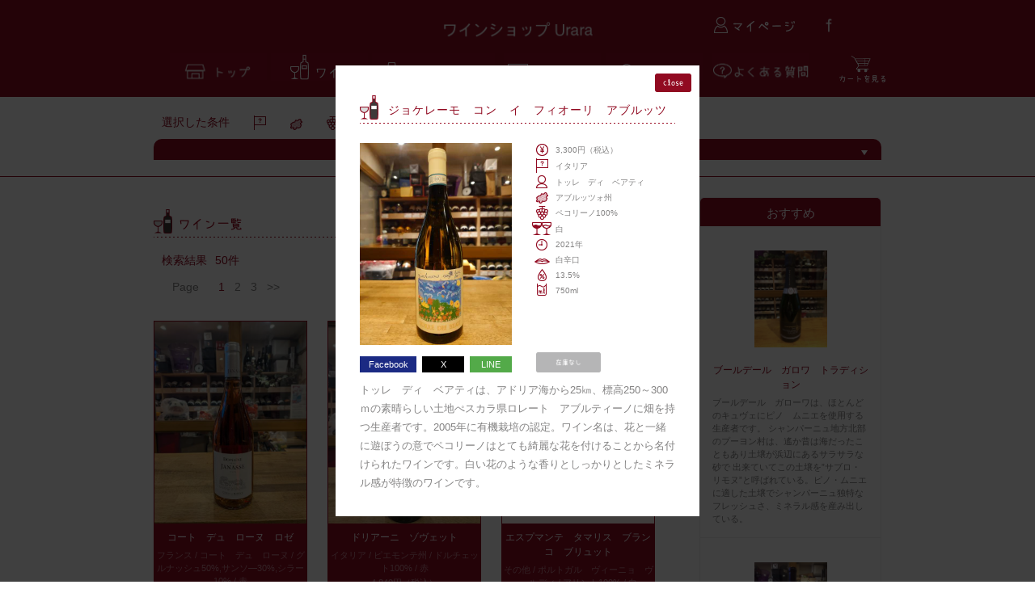

--- FILE ---
content_type: text/html; charset=UTF-8
request_url: https://urara.red/wine/index/1102
body_size: 16566
content:
<!DOCTYPE html>
<html>
<head prefix="og: http://ogp.me/ns# fb: http://ogp.me/ns/fb# article: http://ogp.me/ns/article#">
	<head>
    <meta charset="utf-8"/>    <meta name="viewport" content="width=device-width, initial-scale=1.0">
	<base href='https://urara.red/' />
    <title>ジョケレーモ　コン　イ　フィオーリ　アブルッツォ　ペコリーノ | ワイン一覧 | ワインショップ Urara</title>
    <meta name="description" content="トッレ　ディ　ベアティは、アドリア海から25㎞、標高250～300ｍの素晴らしい土地ぺスカラ県ロレート　アブルティーノに畑を持つ生産者です。2005年に有機栽培の認定。ワイン名は、花と一緒に遊ぼうの意でペコリーノはとても綺麗な花を付けることから名付けられたワインです。白い花のような香りとしっかりとしたミネラル感が特徴のワインです。" />
    <meta name="keywords" content="ジョケレーモ　コン　イ　フィオーリ　アブルッツォ　ペコリーノワイン,高級ワイン,ビンテージワイン,荻窪,店舗,通販" />
	<link rel="shortcut icon" href="https://cdn.mintomo.co.jp/urara.red/img/favicon.ico" />
	<meta property="fb:app_id" content="1682065058739729" />
	<meta property="og:url" content="https://urara.red/wine/index/1102" />
	<meta property="og:title" content="ジョケレーモ　コン　イ　フィオーリ　アブルッツォ　ペコリーノ | ワイン一覧 | ワインショップ Urara" />
	<meta property="og:type" content="article" />
	<meta property="og:description" content="トッレ　ディ　ベアティは、アドリア海から25㎞、標高250～300ｍの素晴らしい土地ぺスカラ県ロレート　アブルティーノに畑を持つ生産者です。2005年に有機栽培の認定。ワイン名は、花と一緒に遊ぼうの意でペコリーノはとても綺麗な花を付けることから名付けられたワインです。白い花のような香りとしっかりとしたミネラル感が特徴のワインです。" />
	<meta property="og:image" content="https://cdn.mintomo.co.jp/urara.red/img/face_img01.jpg" />
	<meta name="twitter:card" content="summary" />
	<meta name="twitter:title" content="ジョケレーモ　コン　イ　フィオーリ　アブルッツォ　ペコリーノ | ワイン一覧 | ワインショップ Urara">
	<meta name="twitter:description" content="トッレ　ディ　ベアティは、アドリア海から25㎞、標高250～300ｍの素晴らしい土地ぺスカラ県ロレート　アブルティーノに畑を持つ生産者です。2005年に有機栽培の認定。ワイン名は、花と一緒に遊ぼうの意でペコリーノはとても綺麗な花を付けることから名付けられたワインです。白い花のような香りとしっかりとしたミネラル感が特徴のワインです。">
	<meta name="twitter:image" content="https://cdn.mintomo.co.jp/urara.red/img/face_img01.jpg">
	<meta http-equiv="content-language" content="ja" />

    <script src="/js/jquery.min.js"></script><script src="/js/tap-event.js"></script><script src="/js/php-string-functions.js"></script><script src="/js/common.js"></script><link rel="stylesheet" href="/css/common.css"/><script src="/js/newsbar.js"></script><script src="/js/switch.js"></script><script src="/js/jquery.lazyload.min.js"></script><script src="/js/mouseover.js"></script><script src="/js/wine-detail.js"></script>
    
            <script src="js/page-index.js"></script>
    	<script>
		(function(i,s,o,g,r,a,m){i['GoogleAnalyticsObject']=r;i[r]=i[r]||function(){
		(i[r].q=i[r].q||[]).push(arguments)},i[r].l=1*new Date();a=s.createElement(o),
		m=s.getElementsByTagName(o)[0];a.async=1;a.src=g;m.parentNode.insertBefore(a,m)
		})(window,document,'script','//www.google-analytics.com/analytics.js','ga');

		ga('create', 'UA-71759902-3', 'auto');
		ga('send', 'pageview');
    </script>
    
	<script>
		window.fbAsyncInit = function() {
		   FB.init({
		     appId      : '1682065058739729',
		     xfbml      : true,
		     version    : 'v2.5'
		   });
		 };

		 (function(d, s, id){
		    var js, fjs = d.getElementsByTagName(s)[0];
		    if (d.getElementById(id)) {return;}
		    js = d.createElement(s); js.id = id;
		    js.src = "//connect.facebook.net/en_US/sdk.js";
		    fjs.parentNode.insertBefore(js, fjs);
		  }(document, 'script', 'facebook-jssdk'));
	</script>

</head>
<body>
        <section class="container clearfix">
        
<!-- ヘッダー -->
<!-- ヘッダー -->
<div id="header">
	<div class="header_area">
		<table class="header_frame" cellpadding="0" cellspacing="0">
			<tr>
				<td colspan="3" class="title"><img class="lazy" src="https://cdn.mintomo.co.jp/urara.red/img/img.png" data-original="https://cdn.mintomo.co.jp/urara.red/img/urara.png" alt="ワインショップ Urara" /></td>
			</tr>
			<tr>
				<td colspan="3" class="height"></td>
			</tr>
			<tr>
				<td class="space_left"></td>
				<td>
					<table class="head_menu" cellpadding="0" cellspacing="0">
						<tr>
							<td>
								<a href="/">
									<img class="lazy" src="https://cdn.mintomo.co.jp/urara.red/img/img.png" data-original="https://cdn.mintomo.co.jp/urara.red/img/top_btn.png" alt="トップページ" />
								</a>
							</td>
							<td class="space1"></td>
							<td >
								<a href="/wine">
									<img class="lazy" src="https://cdn.mintomo.co.jp/urara.red/img/img.png" data-original="https://cdn.mintomo.co.jp/urara.red/img/wine_btn.png" alt="ワイン" />
								</a>
							</td>
							<td class="space1"></td>
							<td class="large">
								<a href="/bar">
									<img class="lazy" src="https://cdn.mintomo.co.jp/urara.red/img/img.png" data-original="https://cdn.mintomo.co.jp/urara.red/img/tasting_btn.png" alt="テイスティング" />
								</a>
							</td>
							<td class="space2"></td>
							<td>
								<a href="/mood">
									<img class="lazy" src="https://cdn.mintomo.co.jp/urara.red/img/img.png" data-original="https://cdn.mintomo.co.jp/urara.red/img/wine_divine_btn.png" alt="ワイン診断" />
								</a>
							</td>
							<td class="space1"></td>
							<td>
								<a href="/shop">
									<img class="lazy" src="https://cdn.mintomo.co.jp/urara.red/img/img.png" data-original="https://cdn.mintomo.co.jp/urara.red/img/shop_btn.png" alt="店舗情報" />
								</a>
							</td>
							<td class="space2"></td>
							<td>
								<a href="/contact">
									<img class="lazy" src="https://cdn.mintomo.co.jp/urara.red/img/img.png" data-original="https://cdn.mintomo.co.jp/urara.red/img/faq_btn.png" alt="よくある質問" />
								</a>
							</td>
							<td class="space3"></td>
							<td>
								<a href="/cart">
									<div class="cart_btn"><img class="lazy" src="https://cdn.mintomo.co.jp/urara.red/img/img.png" data-original="https://cdn.mintomo.co.jp/urara.red/img/cart_icon.png" alt="カートを見る" /></div>
								</a>
							</td>
						</tr>
					</table>
				</td>
				<td class="space_right"></td>
			</tr>
		</table>
		<div class="mypage_btn">
			<a href="/mypage">
				<img class="lazy" src="https://cdn.mintomo.co.jp/urara.red/img/img.png" data-original="https://cdn.mintomo.co.jp/urara.red/img/mypage_btn.png" alt="マイページ" />
			</a>
		</div>
		<div class="facebook_btn">
			<a href="https://www.facebook.com/wineshopurara/" target="brank">
				<img class="lazy" src="https://cdn.mintomo.co.jp/urara.red/img/img.png" data-original="https://cdn.mintomo.co.jp/urara.red/img/sns/icon_facebook.png" alt="facebook" />
			</a>
		</div>
		<!--<div class="cart_btn"><a href=""><img src="/img/cart_icon.png" alt="カートを見る"/></a></div>-->
	</div>
</div>

<!-- コンテンツ -->
<div class="search_frame">
	<div class="article">
		<table class="search_note" cellpadding="0" cellspacing="0">
			<tr>
				<td class="title">選択した条件</td>
				<td class="space1"></td>

				<!-- 産地 -->
				<td class="icon1"><img class="lazy" src="https://cdn.mintomo.co.jp/urara.red/img/img.png" data-original="https://cdn.mintomo.co.jp/urara.red/img/locality_icon.png" alt="産地" /></td>
								<td class="space1"></td>

				<!-- 地域 -->
				<td class="icon2"><img class="lazy" src="https://cdn.mintomo.co.jp/urara.red/img/img.png" data-original="https://cdn.mintomo.co.jp/urara.red/img/area_icon.png" alt="地域" /></td>
								<td class="space1"></td>

				<!-- ブドウ品種 -->
				<td class="icon3"><img class="lazy" src="https://cdn.mintomo.co.jp/urara.red/img/img.png" data-original="https://cdn.mintomo.co.jp/urara.red/img/type_icon.png" alt="ブドウ品種" /></td>
								<td class="space1"></td>

				<!-- 色 -->
				<td class="icon4"><img class="lazy" src="https://cdn.mintomo.co.jp/urara.red/img/img.png" data-original="https://cdn.mintomo.co.jp/urara.red/img/color_icon.png" alt="色" /></td>
								<td class="space1"></td>

				<!-- 価格 -->
				<td class="icon5"><img class="lazy" src="https://cdn.mintomo.co.jp/urara.red/img/img.png" data-original="https://cdn.mintomo.co.jp/urara.red/img/price_icon.png" alt="価格" /></td>
							</tr>
		</table>

        <form method="post" accept-charset="utf-8" id="search-form" action="/wine/index/1102"><div style="display:none;"><input type="hidden" name="_csrfToken" autocomplete="off" value="QIBaMq0jEgQjNUTyq3WBFp4J5ek8sCcJ1dAEp854M9JoXvKuk3NlI7Log9RhtvEg+XyvqH0JTO64WVzgAQOm+d8C3tZQiZegqzDd0F+JRTyz4DbCrEgEtgtuwMryS1US1Nu3tgTTxUXMGc6ZT2x+jw=="/></div>        <input type="hidden" name="page" id="now-page" value="1"/>		<a class="wine_box" onclick="openMenu( 'menu' )">
			<div class="arrow_btn"><img id="menu_btn" class="lazy" src="https://cdn.mintomo.co.jp/urara.red/img/img.png" data-original="https://cdn.mintomo.co.jp/urara.red/img/search_arrow_close.png" alt="開閉ボタン" /></div>
			<div class="search_title">条件検索</div>
		</a>
		<div id="menu" style="display:none;" class="search_box">
			<table class="search_block" cellpadding="0" cellspacing="0">
				<tr>
					<td class="contents2">
						<!-- 産地 -->
						<div class="search_list1"><img class="lazy" src="https://cdn.mintomo.co.jp/urara.red/img/img.png" data-original="https://cdn.mintomo.co.jp/urara.red/img/locality_icon_title.png" alt="産地" width="49px" height="18px" /></div>
						<table class="search_place" cellpadding="0" cellspacing="0">
							<tr>
								<td class="check"><input type="hidden" name="country[0]" value="0"/><input type="checkbox" name="country[0]" value="1"></td>
								<td class="space1"></td>
								<td class="icon"><img class="lazy" src="https://cdn.mintomo.co.jp/urara.red/img/img.png" data-original="https://cdn.mintomo.co.jp/urara.red/img/france_icon.png" alt="フランス" width="30px" height="18px" /></td>
								<td class="space2"></td>
								<td class="check"><input type="hidden" name="country[1]" value="0"/><input type="checkbox" name="country[1]" value="1"></td>
								<td class="space1"></td>
								<td class="icon"><img class="lazy" src="https://cdn.mintomo.co.jp/urara.red/img/img.png" data-original="https://cdn.mintomo.co.jp/urara.red/img/america_icon.png" alt="アメリカ" width="30px" height="18px" /></td>
							</tr>
							<tr>
								<td colspan="7" class="height"></td>
							</tr>
							<tr>
								<td class="check"><input type="hidden" name="country[2]" value="0"/><input type="checkbox" name="country[2]" value="1"></td>
								<td class="space1"></td>
								<td class="icon"><img class="lazy" src="https://cdn.mintomo.co.jp/urara.red/img/img.png" data-original="https://cdn.mintomo.co.jp/urara.red/img/italia_icon.png" alt="イタリア" width="30px" height="18px" /></td>
								<td class="space2"></td>
								<td class="check"><input type="hidden" name="country[3]" value="0"/><input type="checkbox" name="country[3]" value="1"></td>
								<td class="space1"></td>
								<td class="icon"><img class="lazy" src="https://cdn.mintomo.co.jp/urara.red/img/img.png" data-original="https://cdn.mintomo.co.jp/urara.red/img/spain_icon.png" alt="スペイン" width="30px" height="18px" /></td>
							</tr>
							<tr>
								<td colspan="7" class="height"></td>
							</tr>
							<tr>
								<td class="check"><input type="hidden" name="country[4]" value="0"/><input type="checkbox" name="country[4]" value="1"></td>
								<td class="space1"></td>
								<td colspan="5" class="text">その他</td>
							</tr>
						</table>
					</td>
					<td class="contents2">
						<!-- 地域 -->
						<div class="search_list1"><img class="lazy" src="https://cdn.mintomo.co.jp/urara.red/img/img.png" data-original="https://cdn.mintomo.co.jp/urara.red/img/area_title.png" alt="地域" width="49px" height="14px" /></div>
						<div class="place_select">
							<select name="area"><option value="0">選択なし</option><optgroup label="フランス"><option value="181">　アンボネイ村</option><option value="126">アイ</option><option value="131">アイ村</option><option value="7">アルザス</option><option value="70">アルザス地方</option><option value="14">アヴィーズ村</option><option value="12">エペルネ</option><option value="129">エペルネイ</option><option value="475">エペルネイ市</option><option value="182">エペルネー村</option><option value="192">エミリア　ロマーニャ州</option><option value="318">オレゴン州</option><option value="282">オレゴン州、ヤムヒル　カールトン　ディストリクト</option><option value="114">オーメドック</option><option value="122">オーメドック地区</option><option value="462">オーヴェルニュ地方</option><option value="273">カリフォルニア、　ロダイ</option><option value="227">カリフォルニア、カーネロス</option><option value="441">カリフォルニア、セントラルコースト</option><option value="450">カリフォルニア州、ソノマ　バレー</option><option value="11">ガスコーニュ</option><option value="448">ガスコーニュ地方</option><option value="470">グローヴ村</option><option value="313">コトー　ド　ペイラック</option><option value="309">コルシカ島</option><option value="4">コート デュ ローヌ</option><option value="96">コート デュ ローヌ地方　エルミタージュ村</option><option value="97">コート　デ　ブラン　アヴィーズ村</option><option value="433">コート　デ　ブラン　キュイ村、クラマン</option><option value="597">コート　デ　ブラン、オジェ村</option><option value="258">コート　デュ　ルーション</option><option value="445">コート　デュ　ローヌ</option><option value="99">コート　デュ　ローヌ地方</option><option value="95">コート　デュ　ローヌ地方　ヴァントゥ村</option><option value="534">コート　デュ　ローヌ地方、ジゴンダス村</option><option value="487">コート　デュ　ローヌ地方、ヴァントー村</option><option value="118">コート　ド　ブライ</option><option value="345">コート　ド　ボーヌ　コルトン村</option><option value="346">コート　ド　ボーヌ　モンテリー村</option><option value="301">コート・デュ　ローヌ</option><option value="222">コート・ド・ニュイ地区　マルサネ村</option><option value="221">コート・ド・ボーヌ地区　ラドワ村</option><option value="486">サン　レミ　ド　プロヴァンス</option><option value="5">サンテミリオン</option><option value="219">サントネイ村</option><option value="138">サヴォワ地方</option><option value="43">シャンパーニュ</option><option value="198">シャンパーニュ地方</option><option value="216">シャンパーニュ地方　アイ村</option><option value="226">シャンパーニュ地方、</option><option value="408">シャンパーニュ地方、　コート　ド　ブラン</option><option value="402">シャンパーニュ地方、　コート　ド　ブラン地区</option><option value="422">シャンパーニュ地方、　シュイィ村</option><option value="420">シャンパーニュ地方、　セザネ、　フォンテーヌ・ドゥニ村</option><option value="274">シャンパーニュ地方、　ブージー</option><option value="276">シャンパーニュ地方、　ル　メニル　シュール　オジェ</option><option value="369">シャンパーニュ地方、　ヴァレ　ド　ラ　マルヌ</option><option value="419">シャンパーニュ地方、　ヴァレ　ド　ラ　マルヌ県</option><option value="423">シャンパーニュ地方、　ヴィレール　マルムリー</option><option value="231">シャンパーニュ地方、アイ村</option><option value="471">シャンパーニュ地方、アンボネイ</option><option value="348">シャンパーニュ地方、アンボネイ村</option><option value="435">シャンパーニュ地方、アンボネイ村、モンターニュ　ド　ランス</option><option value="367">シャンパーニュ地方、アヴィズ村</option><option value="277">シャンパーニュ地方、エペルネ</option><option value="278">シャンパーニュ地方、エペルネ　シュイィ村</option><option value="387">シャンパーニュ地方、エペルネ村</option><option value="560">シャンパーニュ地方、オジェ村</option><option value="366">シャンパーニュ地方、オーヴィレ村</option><option value="357">シャンパーニュ地方、キュイ村</option><option value="436">シャンパーニュ地方、クラマン村、　コート　デ　ブラン</option><option value="347">シャンパーニュ地方、コート　デ　バール</option><option value="343">シャンパーニュ地方、コート　デ　ブラン</option><option value="478">シャンパーニュ地方、コート　デ　ブラン　オジェ村</option><option value="432">シャンパーニュ地方、コート　デ　ブラン　キュイ村</option><option value="625">シャンパーニュ地方、コート　デ　ブラン地区、アヴィズ、クラマン</option><option value="569">シャンパーニュ地方、コート　デ　ブラン地区、オジェ村</option><option value="571">シャンパーニュ地方、コート　デ　ブラン地区、シャヴォ村</option><option value="561">シャンパーニュ地方、コート　デ　ブール　オジェ村</option><option value="632">シャンパーニュ地方、コート・デ・ブラン、アヴィズ村</option><option value="612">シャンパーニュ地方、コート・デ・ブラン、マンシー村</option><option value="633">シャンパーニュ地方、コート・デ・ブラン地区、クラマン村</option><option value="407">シャンパーニュ地方、シェール　シュル　マルヌ</option><option value="431">シャンパーニュ地方、シュイィ村</option><option value="456">シャンパーニュ地方、ジイエ　シュール　セーヌ</option><option value="570">シャンパーニュ地方、セザ、フォンテーヌ・ドゥ二村</option><option value="461">シャンパーニュ地方、トゥール　シュル　マルヌ村</option><option value="634">シャンパーニュ地方、ブージー村、モンターニュ　</option><option value="365">シャンパーニュ地方、プイヨン村</option><option value="356">シャンパーニュ地方、プーヨン村</option><option value="230">シャンパーニュ地方、モンターニュ　ド　ランス</option><option value="617">シャンパーニュ地方、モンターニュ　ド　ランス　トロワ　ピュイ村</option><option value="568">シャンパーニュ地方、モンターニュ　ド　ランス、ヴェルズネイ村</option><option value="547">シャンパーニュ地方、モンターニュ　ランス</option><option value="548">シャンパーニュ地方、モンターニュ　ランス　アイ村</option><option value="628">シャンパーニュ地方、モンターニュ　ランス、ブジィー村</option><option value="563">シャンパーニュ地方、モンターニュ　ランス、ヴィレ　マルムリ―</option><option value="635">シャンパーニュ地方、モンターニュ・ド・ランス地区、ヴリニー村</option><option value="457">シャンパーニュ地方、モンティニー　ス　シャティヨン</option><option value="479">シャンパーニュ地方、ランドヴィル</option><option value="434">シャンパーニュ地方、リセイ村、コート・デ・バール</option><option value="275">シャンパーニュ地方、ル　メニル　シュール　オジェ</option><option value="349">シャンパーニュ地方、ヴァレ　ド　ラ　マルヌ</option><option value="541">シャンパーニュ地方、ヴァレ　ド　ラ　マルヌ村</option><option value="454">シャンパーニュ地方、ヴァレード　ラ　マルヌ</option><option value="341">シャンパーニュ地方、ヴィニュロン</option><option value="562">シャンパーニュ地方、ヴィレ　マルムリ―</option><option value="368">シャンパーニュ地方、ヴィレール・マルムリー村</option><option value="421">シャンパーニュ地方、ヴェルジー、ヴェルズネイ村</option><option value="342">シャンパーニュ地方、ヴェルズネー</option><option value="455">シャンパーニュ地方、ヴリニー</option><option value="220">ジブリ村</option><option value="16">ジュイ レ ランス</option><option value="288">ジュイ　レ　ランス</option><option value="9">ジュラ</option><option value="306">ジュラ地方</option><option value="156">ソノマ　ドライクリーク　ヴァレー</option><option value="15">トキシエール村</option><option value="308">トスカーナ州</option><option value="90">ナパ　ヴァレー　ラザフォード</option><option value="453">ニュージーランド、セントラル　オタゴ</option><option value="326">ニューヨーク州,ハドソンリヴァー</option><option value="158">パソ　ロブレス　サンタ　リタ　ヒルズ</option><option value="149">ピエモンテ州</option><option value="13">ブジィ</option><option value="6">ブルゴーニュ</option><option value="171">ブルゴーニュ　コート　ド　セール</option><option value="136">ブルゴーニュ　サヴィニー　レ　ボーヌ</option><option value="172">ブルゴーニュ　ヴォーヌ　ロマネ村</option><option value="65">ブルゴーニュ地方</option><option value="208">ブルゴーニュ地方　</option><option value="67">ブルゴーニュ地方　アロース　コルトン村</option><option value="80">ブルゴーニュ地方　オークセイ　デュレス村</option><option value="54">ブルゴーニュ地方　クロ　ヴージョ村</option><option value="58">ブルゴーニュ地方　コルトン村</option><option value="205">ブルゴーニュ地方　サン　ブリ</option><option value="56">ブルゴーニュ地方　サヴィニー　レ　ボーヌ村</option><option value="74">ブルゴーニュ地方　シャサーニュ　モンラッシェ村</option><option value="79">ブルゴーニュ地方　シャブリ地区</option><option value="68">ブルゴーニュ地方　シャンボール　ミュジニー村</option><option value="64">ブルゴーニュ地方　ジュヴレイ　シャンベルタン村</option><option value="55">ブルゴーニュ地方　ニュイ　サン　ジョルジュ村</option><option value="72">ブルゴーニュ地方　ピュリニーモンラッシェ村</option><option value="73">ブルゴーニュ地方　ピュリニー・モンラッシェ村</option><option value="77">ブルゴーニュ地方　プイィ　フュイッセ村</option><option value="66">ブルゴーニュ地方　ボーヌ村</option><option value="62">ブルゴーニュ地方　ポマール村</option><option value="76">ブルゴーニュ地方　マコネー地区</option><option value="75">ブルゴーニュ地方　マコネー村</option><option value="78">ブルゴーニュ地方　マコン村</option><option value="60">ブルゴーニュ地方　マランジェ村</option><option value="63">ブルゴーニュ地方　マルサネ村</option><option value="187">ブルゴーニュ地方　ミュジニー村</option><option value="71">ブルゴーニュ地方　ムルソー村</option><option value="61">ブルゴーニュ地方　メルキュレー村</option><option value="57">ブルゴーニュ地方　モレ　サン　ドニ村</option><option value="69">ブルゴーニュ地方　モンテリー</option><option value="190">ブルゴーニュ地方　モンテリー村</option><option value="174">ブルゴーニュ地方　ヴェズレー</option><option value="59">ブルゴーニュ地方　ヴォルネイ村</option><option value="53">ブルゴーニュ地方　ヴォーヌ　ロマネ村 </option><option value="418">ブルゴーニュ地方、</option><option value="542">ブルゴーニュ地方、　クロ　ド　ヴ―ジョ村</option><option value="415">ブルゴーニュ地方、　コート　シャロネーズ　モンタニイ村</option><option value="414">ブルゴーニュ地方、　サントネイ村</option><option value="416">ブルゴーニュ地方、　サヴィニイ　レ　ボーヌ</option><option value="373">ブルゴーニュ地方、　ジュヴレイ・シャンベルタン村</option><option value="374">ブルゴーニュ地方、　ボーヌ村</option><option value="209">ブルゴーニュ地方、　モレ　サン　ドニ村</option><option value="372">ブルゴーニュ地方、　ヴォーヌ・ロマネ村</option><option value="539">ブルゴーニュ地方、オークセイ　デュレス村</option><option value="252">ブルゴーニュ地方、クロ　サン　ドニ村</option><option value="566">ブルゴーニュ地方、クロ　ド　ヴ―ジョ村</option><option value="380">ブルゴーニュ地方、コルトン村</option><option value="364">ブルゴーニュ地方、コート　シャロネーズ</option><option value="620">ブルゴーニュ地方、コート　ド　ボーヌ</option><option value="393">ブルゴーニュ地方、サン　トーバン村</option><option value="303">ブルゴーニュ地方、サン　ロマン村</option><option value="583">ブルゴーニュ地方、サン　ヴェラン村</option><option value="480">ブルゴーニュ地方、サントネイ村</option><option value="581">ブルゴーニュ地方、サヴィニー　レ　ボーヌ村</option><option value="381">ブルゴーニュ地方、サヴィニー村</option><option value="351">ブルゴーニュ地方、シャサーニュ　モンラッシェ村</option><option value="551">ブルゴーニュ地方、シャサーニュモンラッシェ村</option><option value="394">ブルゴーニュ地方、シャサーニュ・モンラッシェ村</option><option value="293">ブルゴーニュ地方、シャンボール　ミュジニー村</option><option value="350">ブルゴーニュ地方、シャンボール・ミュジニー村</option><option value="244">ブルゴーニュ地方、ジュヴレイ　シャンベルタン村</option><option value="358">ブルゴーニュ地方、ジュヴレイ・シャンベルタン村</option><option value="452">ブルゴーニュ地方、ジヴリー村</option><option value="410">ブルゴーニュ地方、ニュイ　サン　ジョルジュ村</option><option value="485">ブルゴーニュ地方、ピュリニー　モンラッシェ村</option><option value="395">ブルゴーニュ地方、ピュリニーモンラッシェ村</option><option value="241">ブルゴーニュ地方、フィクサン村</option><option value="572">ブルゴーニュ地方、フィサン村</option><option value="242">ブルゴーニュ地方、プイィ　フュイッセ村</option><option value="246">ブルゴーニュ地方、ペルナン　ヴェルジュレス村</option><option value="243">ブルゴーニュ地方、ボーヌ村</option><option value="329">ブルゴーニュ地方、ポマール村</option><option value="474">ブルゴーニュ地方、マランジュ村</option><option value="437">ブルゴーニュ地方、マルサネ村</option><option value="307">ブルゴーニュ地方、ムルソー村</option><option value="413">ブルゴーニュ地方、メルキュレイ村</option><option value="546">ブルゴーニュ地方、メルキュレ村</option><option value="359">ブルゴーニュ地方、モレ　サン　ドニ村</option><option value="304">ブルゴーニュ地方、モンタニー村</option><option value="472">ブルゴーニュ地方、モンテリー村</option><option value="607">ブルゴーニュ地方、ラドワ　セレニー村</option><option value="255">ブルゴーニュ地方、リュリー村</option><option value="638">ブルゴーニュ地方、ヴィレ　クレッセ村</option><option value="544">ブルゴーニュ地方、ヴィレクレッセ村</option><option value="555">ブルゴーニュ地方、ヴィレ村</option><option value="352">ブルゴーニュ地方、ヴォルネイ村</option><option value="385">ブルゴーニュ地方、ヴォーヌ　ロマネ村</option><option value="476">ブルゴーニュ地方、ヴォーヌロマネ村</option><option value="360">ブルゴーニュ地方、ヴォーヌ・ロマネ村</option><option value="400">ブルゴーニュ地方、ヴージョ村</option><option value="180">ブージー村</option><option value="316">プロヴァンス</option><option value="466">プロヴァンス地方</option><option value="257">ペサック　レオニャン</option><option value="202">ペニタン</option><option value="540">ボジョレー地区サンタムール村</option><option value="511">ボジョレー地方</option><option value="8">ボルドー</option><option value="339">ボルドー　オーメドック</option><option value="302">ボルドー　オーメドック地区</option><option value="51">ボルドー　サンジュリアン</option><option value="324">ボルドー　サンテステフ村</option><option value="52">ボルドー　サンテミリオン</option><option value="338">ボルドー　サンテミリオン地区</option><option value="50">ボルドー　ポイヤック</option><option value="337">ボルドー　ポムロール地区</option><option value="116">ボルドー　マルゴー地区</option><option value="299">ボルドー　ルピアック</option><option value="256">ボルドー、ポムロール地区</option><option value="123">ボルドーペサック　レオニャン地区</option><option value="120">ボルドー地方</option><option value="121">ボルドー地方　オーメドック地区</option><option value="119">ボルドー地方　コート　ド　カスティヨン</option><option value="411">ボルドー地方　サンテミリオン地区</option><option value="117">ボルドー地方　マルゴー地区</option><option value="412">ボルドー地方、　サンテミリオン地区</option><option value="377">ボルドー地方、コート　ド　カスティヨン</option><option value="386">ボルドー地方、サン　ジュリアン村</option><option value="355">ボルドー地方、サン　テステフム村</option><option value="392">ボルドー地方、サンテミリオン地区</option><option value="624">ボルドー地方、ソーテルヌ地区</option><option value="417">ボルドー地方、ペサック　レオニャン村</option><option value="284">ボルドー地方、ポイヤック村</option><option value="315">ボンヌ　マール</option><option value="115">ポイヤック</option><option value="619">マコン地区、ヴィレ　クレッセ村</option><option value="286">ムーリス村</option><option value="285">メドック地区</option><option value="363">メドック地区、マルゴー村</option><option value="344">モレ　サン　ドニ村</option><option value="332">モンタニャック</option><option value="132">モンターニュ　ド　ランス</option><option value="130">モンターニュ　ド　ランス　シルリー村</option><option value="564">モンターニュ　ド　ランス地方、　ヴィレ―ル　マルムリ―村</option><option value="125">モンターニュ　ランス</option><option value="127">モンターニュ　ランス　アンボネイ村</option><option value="497">モンターニュ　ランス、アンボネイ村</option><option value="527">モンターニュ　ランス、ブージー村</option><option value="183">ラングドック</option><option value="3">ラングドック ルーション</option><option value="173">ラングドック　コート　ド　トング</option><option value="94">ラングドック　ルーション</option><option value="287">ラングドック　ルーション地方</option><option value="236">ラングドックルーション</option><option value="223">ラングドック地方</option><option value="224">ラングドック地方　ミネルヴォワ</option><option value="225">ラングドック地方、ミネルヴォワ</option><option value="137">ラングドッツク　ルーション</option><option value="203">ルーション地方</option><option value="2">ロワール</option><option value="135">ロワール地方</option><option value="92">ロワール地方　サン　ニコラ　ド　ブルグイユ</option><option value="91">ロワール地方　サヴニエール</option><option value="191">ロワール地方　トゥーレーヌ地区</option><option value="482">ロワール地方、</option><option value="237">ロワール地方、　ペイ　ナンテ地区</option><option value="427">ロワール地方、アンジュ、ソミュール地区</option><option value="510">ロワール地方、アンジュ村</option><option value="331">ロワール地方、クリソン</option><option value="600">ロワール地方、サンセール</option><option value="193">ロワール地方、サヴニエール</option><option value="330">ロワール地方、シャン　シュル　レイヨン</option><option value="451">ロワール地方、ソミュール地区</option><option value="289">ロワール地方、ナント地区</option><option value="545">ロワール地方、プイィ　フュメ</option><option value="383">ロワール地方、ミュスカデ</option><option value="134">ロワール地方、ヴーヴレイ</option><option value="229">ローヌ地方</option><option value="89">ワシントン州　コロンビアヴァレー</option><option value="611">ヴァレ　ド　ラ　マルヌ　ヴォ―シャン村</option><option value="163">ヴィクトリア州　ヤラ　ヴァレー</option><option value="532">ヴェルズネー、ヴェルジ</option><option value="409">ヴォーヌ　ロマネ村</option><option value="533">ヴリニー村</option><option value="603">北海道余市</option><option value="549">南アフリカ、ステレンボッシュ地区</option><option value="10">南フランス</option><option value="1">南西地方</option></optgroup><optgroup label="アメリカ"><option value="37">エドナ ヴァレー</option><option value="477">エドナ　ヴァレー</option><option value="291">エンシェント　レイクス</option><option value="86">オレゴン</option><option value="154">オレゴン　ウィラメットヴァレー</option><option value="500">オレゴン州、アルマダ　ヴィンヤード</option><option value="248">オレゴン州、ウィラメット　ヴァレー</option><option value="281">オレゴン州、ウィラメットヴァレー</option><option value="498">オレゴン州、コロンビア　ゴージェ</option><option value="444">オレゴン州、ダンディ　ヒルズ</option><option value="443">オレゴン州、ヤムヒル　カールトン</option><option value="290">オレゴン州、ヤムヒル　カールトン　ティストリクト</option><option value="501">オレゴン州、ワラワラ　アン　チェンバリン　ヴィンヤード</option><option value="630">オレゴン州、ワラワラヴァレー</option><option value="271">カリフィルニア</option><option value="32">カリフォルニア</option><option value="228">カリフォルニア　セントラル　コースト</option><option value="234">カリフォルニア　セントラルコースト</option><option value="253">カリフォルニア　ソノマ　カウンティ</option><option value="403">カリフォルニア　ソノマコースト</option><option value="296">カリフォルニア　ソラノ　カウンティ</option><option value="207">カリフォルニア　ナパ　ヴァレー</option><option value="233">カリフォルニア　マウント　ハーラン</option><option value="254">カリフォルニア　メンドシーノ　カウンティ</option><option value="272">カリフォルニア　ロダイ</option><option value="206">カリフォルニア　ローダイ</option><option value="535">カリフォルニア、　サンタ　リタ　ヒルズ</option><option value="235">カリフォルニア、　サンフォアキン</option><option value="608">カリフォルニア、　ナパ　ヴァレー　ヨントヴィル</option><option value="440">カリフォルニア、サンタ　バーバラ</option><option value="388">カリフォルニア、サンタ　バーバラカウンティ</option><option value="305">カリフォルニア、サンタ　マリアヴァレー</option><option value="442">カリフォルニア、ソノマ　コースト</option><option value="283">カリフォルニア、ナパ　ヴァレー</option><option value="458">カリフォルニア、ノースコースト</option><option value="270">カリフォルニア、ボーデン　ランチ　ローダイ</option><option value="459">カリフォルニア、メンドシーノ</option><option value="494">カリフォルニア、ロダイ</option><option value="588">カリフォルニア州、　ナパ　ヴァレー</option><option value="559">カリフォルニア州、　ナパ　ヴァレー　カーネロス</option><option value="424">カリフォルニア州、　モントレー</option><option value="557">カリフォルニア州、クレメンツ　ヒルズ</option><option value="481">カリフォルニア州、サンタ　バーバラ</option><option value="499">カリフォルニア州、ソノマ　コースト</option><option value="396">カリフォルニア州、ナパ　ヴァレー</option><option value="595">カリフォルニア州、ナパ　ヴァレー　カーネロス地区</option><option value="589">カリフォルニア州、ナパ　ヴァレー　ヨントヴィル</option><option value="558">カリフォルニア州、ナパヴァレー</option><option value="594">カリフォルニア州、メンドシーノ</option><option value="483">カリフォルニア州、モントレー</option><option value="587">カリフォルニア州、モントレー　サンタ　ルシア　ハイランズ</option><option value="460">カリフォルニア州、ローダイ</option><option value="84">コロンビア　ヴァレー</option><option value="320">コロンビアヴァレー</option><option value="31">サンタ リタヒルズ</option><option value="405">サンタ　バーバラ</option><option value="177">サンタ　バーバラ郡、サンタイネズヴァレー</option><option value="176">サンタ　リタ　ヒルズ</option><option value="335">サンタバーバラ</option><option value="161">サンタバーバラ　カウンティ</option><option value="178">サンタバーバラ　ジョリアン　ヒル　ヴァレー</option><option value="49">セント ヘレナ</option><option value="40">セントラル コースト</option><option value="81">セントラル　コースト</option><option value="27">ソノマ カウンティー</option><option value="39">ソノマ コースト</option><option value="250">ソノマ　アレキサンダー　ヴァレー</option><option value="155">ソノマ　カウンティ</option><option value="82">ソノマ　コースト</option><option value="143">ソノマ　ドライクリークヴァレー</option><option value="249">ソノマ　ロシアン　リヴァー　ヴァレー</option><option value="28">ソノマコースト</option><option value="41">ソノマ（ドライ クリークヴァレー）</option><option value="34">ソノマ（ロシアン リヴァー）</option><option value="280">チョーク　ヒル</option><option value="160">ドライ　クリーク　ヴァレー</option><option value="29">ナパ ヴァレー</option><option value="83">ナパ　ヴァレー</option><option value="397">ナパ　ヴァレー　セント　ヘレナ</option><option value="556">ニューヨーク州、ロングアイランド</option><option value="36">ノース コースト</option><option value="319">ノース　コースト</option><option value="33">パソ ロブレス</option><option value="88">パソ　ロブレス</option><option value="93">パソ　ロブレス マルガリータヴィンヤード</option><option value="204">パソロブレス</option><option value="85">マウント　ハーラン</option><option value="321">メンドシーノ</option><option value="157">メンドシーノ　エコーヴァレー</option><option value="159">メンドシーノ　ポッターヴァレー</option><option value="35">メンドシーノ（アンダーソン ヴァレー）</option><option value="153">モントレー　カウンティ</option><option value="38">リボン リッジ</option><option value="30">ロシアン リヴァー</option><option value="232">ロス　アラモス</option><option value="87">ローダイ</option><option value="336">ワシントン　ヤキマヴァレー</option><option value="317">ワシントン州</option><option value="251">ワシントン州、コロンビア　ヴァレー</option><option value="279">ワシントン州、コロンビアヴァレー</option><option value="425">ワシントン州、ヤキマ　ヴァレー</option><option value="376">ワシントン州、ヤキマヴァレー</option><option value="375">ワシントン州、ヤキマヴァレー、アップランド　ヴィンヤード</option><option value="538">ワシントン州、ワラ　ワラ　ヴァレー</option><option value="438">ワシントン州、ワラワラ　ヴァレー</option><option value="327">ワシントン州、ワラワラヴァレー</option></optgroup><optgroup label="イタリア"><option value="144">アブルッォ州</option><option value="264">アブルッツォ州</option><option value="210">アルト　アディジェ</option><option value="184">アルト　アディジェ州</option><option value="361">ウンブリア州</option><option value="26">エミリア ロマーニャ</option><option value="146">カラブリア州</option><option value="140">カンパーニャ地方</option><option value="213">コッリ</option><option value="214">コッリ　オリエンタリ</option><option value="217">コッリ　オリエンタリ　デル　フリウリ</option><option value="211">コッリ　オリエンタル　デル　フリウリ</option><option value="212">コッリオリエンタリ</option><option value="22">サルディーニャ</option><option value="151">サルディーニャ州</option><option value="23">シチリア</option><option value="524">シチリア、エトナ</option><option value="152">シチリア州</option><option value="24">トスカーナ</option><option value="312">トスカーナ地方</option><option value="601">トスカーナ地方、サンジミニャーノ</option><option value="627">トスカーナ地方、マレンマ</option><option value="262">トスカーナ地方、マレンマ地区</option><option value="398">トスカーナ州、ボルゲリ</option><option value="399">トスカーナ州、ボルゲリ地区</option><option value="261">トスカーナ州、マレンマ地区</option><option value="19">トレンティーノ アルト アディジェ</option><option value="147">トレンティーノ　アルト　アディジェ</option><option value="537">トレンティーノ　アルト　アディジェ　</option><option value="328">トレンティーノ　アルトアディジェ</option><option value="573">トレンティーノ　アルトアディジェ州</option><option value="145">バジリカータ州</option><option value="21">ピエモンテ</option><option value="404">ピエモンテ州、カスティリオーネ　ファッレット村</option><option value="584">ピエモンテ州、ドリアーニ村</option><option value="567">ピエモンテ州、ドルチェット　ダルバ</option><option value="384">ピエモンテ州、バルバレスコ地区</option><option value="565">ピエモンテ州、バルベーラ村</option><option value="543">ピエモンテ州、バローロ村</option><option value="599">ピエモンテ州、モンフェラート</option><option value="389">ピエモンテ州、ヴィンチオ</option><option value="362">ピエモンンテ州</option><option value="215">フリウリ</option><option value="523">フリウリ　ヴェネツィア　ジュ―リア</option><option value="468">フリウリ　ヴェネツィア　ジュ―リア州</option><option value="574">フリウリ　ヴェネツィア　ジュリア州</option><option value="218">フリウリ　ヴェネツィア　ジューリア</option><option value="20">フリウーリ ヴェネツィア ジューリア</option><option value="495">フリウーリ　ヴェネツィア　ジュ―リア</option><option value="148">フリウーリ　ヴェネツィア　ジューリア</option><option value="25">プーリア</option><option value="353">プーリア地方</option><option value="311">プーリア州</option><option value="150">マルケ州</option><option value="18">ロンバルディア</option><option value="124">ロンバルディア州</option><option value="260">ロンバルディア州、ソンドリオ県</option><option value="263">ヴァッレ　ダオスタ</option><option value="575">ヴァッレダオスタ州</option><option value="17">ヴェネット</option><option value="139">ヴェネット州</option><option value="141">ヴェネット州　ヴェローナ</option><option value="265">ヴェネット州、ヴェローナ</option><option value="525">ヴェネト州</option></optgroup><optgroup label="スペイン"><option value="577">D,O リベイロ</option><option value="578">D.O.リベイロ</option><option value="464">D.Oモンサン</option><option value="552">DOリベイロ</option><option value="579">V.T.カディス</option><option value="195">　カスティーリャ　イ　レオン州　トロ</option><option value="528">ぺネデス地方</option><option value="506">アンダルシア地方</option><option value="580">アンダルシア地方、カディス県</option><option value="142">カスティーヤ　イ　レオン</option><option value="106">カスティーリャ　イ　レオン</option><option value="314">カスティーリャ　イ　レオン　ビエルソ</option><option value="108">カスティーリャ　ラ　マンチャ</option><option value="102">カスティーリャ　レオン</option><option value="194">カスティーリャ　レオン州　ビエルソ</option><option value="107">カスティーリョ　イ　レオン</option><option value="98">カタルーニャ地方　ペネディス</option><option value="292">カタルーニャ州</option><option value="197">ガリシア州　D.O　リベイロ</option><option value="196">ガリシア州　DOリベイロ</option><option value="469">サン　サドゥルニ　ダノヤ</option><option value="449">トロ</option><option value="247">ナバーラ州</option><option value="636">ナヴァーラ</option><option value="522">バスク地方</option><option value="508">バレンシア地方</option><option value="133">バレンシア州</option><option value="298">フミーリャ</option><option value="463">フミーリャ地方</option><option value="310">フミーリヤ</option><option value="109">プリオラート</option><option value="637">ムルシア、D.Oビエルソ</option><option value="104">メントリダ</option><option value="294">モンテレイ</option><option value="259">ラ　マンチャ</option><option value="105">ラ　リオハ</option><option value="295">リアス　バイシャス</option><option value="101">リオハ</option><option value="604">リオハ　アラベサ</option><option value="103">リベイラ　サクラ</option><option value="297">ルエダ</option><option value="605">ルエダ地方</option><option value="185">ロス　カバジェロス</option><option value="507">地中海地方</option></optgroup><optgroup label="その他"><option value="484">アコンカグア　ヴァレー</option><option value="530">アデレード　ヒルズ</option><option value="596">イギリス、　サセックス地方、アルフリストン村</option><option value="529">ウィランガ地区</option><option value="334">ウエスタン　ケープ</option><option value="526">オカナガンヴァレー</option><option value="42">オタゴ</option><option value="189">オーストラリア</option><option value="496">オーストリア</option><option value="390">オーストリア　ヴァッハウ</option><option value="379">オーストリア、カルヌントゥム</option><option value="622">オーストリア、ニーダーエステライヒ州、ヴァッハウ地方</option><option value="621">オーストリア、ヴァ―グラム地域</option><option value="391">オーストリア、ヴァッハウ</option><option value="170">カウラ地区</option><option value="267">カナダ　オカナガンバレー</option><option value="465">カナダ　ナイアガラ　エスケイプメント</option><option value="268">カナダ　ナイアガラ　ペニンシュラ</option><option value="266">カナダ、　オカナガンバレー</option><option value="269">カナダ、ナイアガラ　ペニンシュラ</option><option value="467">ギップスランド地区</option><option value="447">ギリシャ、アテネ　ケラテア</option><option value="44">クリコ ヴァレー</option><option value="531">クリコ　ヴァレー</option><option value="112">クレア　ヴァレー　ポリッシュヒルリバー地区</option><option value="169">サウス　イースタンオーストラリア</option><option value="128">サウスイースタン　オーストラリア</option><option value="382">サウスオーストラリア、アデレード・ヒルズ</option><option value="439">サウスオーストラリア、マクレーン　ヴェール</option><option value="200">サニーネルソン</option><option value="639">スロベニア、ポドラウィエ地方、シュタイヤルスカ　プトゥイ村</option><option value="598">スロヴェニア、ゴリシュカ　ブルダ地区</option><option value="640">スロヴェニア、ポドラウィエ地方、シュタイヤルスカ、プトゥイ村</option><option value="166">セントラル　オタゴ</option><option value="188">セントラルオタゴ</option><option value="322">タスマニア</option><option value="503">タスマニア地区</option><option value="591">タスマニア島</option><option value="165">タスマニア州</option><option value="371">チリ　レンゴ市</option><option value="370">チリ、レンゴ</option><option value="426">ドウロ地区</option><option value="609">ナーエ地域、ニーダーハウゼン村</option><option value="333">ナーエ地方、バート　クロイツナッハ</option><option value="323">ニューサウスウェールズ</option><option value="113">ニューサウスウェールズ州　アッパーハンターヴァレー地区</option><option value="111">ニューサウスウェールズ州カウラ地区</option><option value="629">ニュージーランド　ノースカンタベリー　ワイパラ</option><option value="505">ニュージーランド、　マールボロ地区</option><option value="492">ニュージーランド南島、ネルソン</option><option value="512">ニーダーエステライヒ、ヴァ―グラム</option><option value="201">ネルソン</option><option value="491">ノース　カンタベリー、ワイパラ</option><option value="429">ノース・カンタベリー、ワイパラ</option><option value="610">プファルツ地域、ダイデスハイム村</option><option value="509">ペニンシュラ　デ　セトゥーバル</option><option value="167">ホークス　ベイ</option><option value="473">ホークスベイ</option><option value="626">ポルトガル　ヴィーニョ　ヴェルディ</option><option value="593">ポルトガル、　ヴィーニョ　ヴェルディ</option><option value="378">ポルトガル、リスボン</option><option value="554">ポルトガル、ヴィーニョ　ヴェルデ</option><option value="502">マクラーレン　ヴェイル</option><option value="401">マクラーレン　ヴェイル地区</option><option value="406">マクラーレン　ヴェール</option><option value="623">マジェコ・ヴァレー、トライゲン村</option><option value="46">マーガレット リヴァー</option><option value="47">マールボロ</option><option value="615">マールボロ、アワテレ</option><option value="614">マールボロ、セントラルオタゴ</option><option value="110">マールボロ地区</option><option value="199">マールボロ地区　アワテレ</option><option value="45">メンドーサ</option><option value="300">モロッコ</option><option value="606">ラインへッセン、ニアシュタイン村</option><option value="186">ラインガウ</option><option value="515">ラインヘッセン　ベヒトハイム</option><option value="245">リヴァーランド</option><option value="175">レバノン　ベッカヴァレー</option><option value="162">レンゴ</option><option value="100">ワイパラ　ヴァレー</option><option value="446">ワイララパ</option><option value="602">ワイララパ　マーティンボロー</option><option value="616">ワイララパ、グラッドストーン</option><option value="513">ヴァインフィアテル、ゲッツェンドルフ</option><option value="164">ヴィクトリア州　　ヤラ　ヴァレー</option><option value="489">ヴィクトリア州、ヤラ　ヴァレー</option><option value="340">ヴィニョ　ヴェルディ</option><option value="354">南アフリカ</option><option value="631">南アフリカ　エルギン</option><option value="518">南アフリカ、ぴーケニアスクーフ</option><option value="516">南アフリカ、ウォール　ベイ地区</option><option value="517">南アフリカ、エルギン</option><option value="521">南アフリカ、ケープサウスコースト</option><option value="520">南アフリカ、ステレンボッシュ</option><option value="550">南アフリカ、パール地区</option><option value="519">南アフリカ、ピーケニアスクーフ</option><option value="48">南オーストラリア</option><option value="168">南オーストラリア　クレア　ヴァレー</option><option value="238">南オーストラリア　マクラーレンヴェイル</option><option value="590">南オーストラリア、クナワラ</option><option value="239">南オーストラリア、バロッサヴァレー</option><option value="536">南オーストラリア、マウント　ガンビア</option><option value="428">南オーストラリア、マウント・ガンビア</option><option value="240">南オーストラリア、リヴァーランド</option><option value="553">南オーストラリア、ヴィクトリア州</option><option value="592">南オーストラリア、ヴィクトリア州　ギップスランド</option><option value="490">南オーストラリア、ヴィクトリア州スワン　ヒル</option><option value="585">南オーストラリアビクトリア州、ヤラ　ヴァレー</option><option value="325">南オーストラリア州</option><option value="586">南オーストラリア州、アデレード　ヒルズ</option><option value="613">南オーストラリア州、アデレード・ヒルズ</option><option value="488">南オーストラリア州、バロッサヴァレー</option><option value="618">南オーストラリア州、マクラーレン　ヴェイル</option><option value="576">南オーストラリア州、ライムストーン　コースト</option><option value="582">南オーストラリア州、リヴァーランド</option><option value="493">南オーストラリア州マウントガンビア</option><option value="430">南島ノース・カンタベリー、ワイパラ</option><option value="179">栃木県足利市</option><option value="504">西オーストラリア、マーガレット　リバー地区</option><option value="514">：ヴァインフィアテル　フェルム　ゲッツェンドルフ</option></optgroup></select>						</div>
					</td>
					<td class="contents4">
						<!-- ブドウ品種 -->
						<div class="search_list2"><img class="lazy" src="https://cdn.mintomo.co.jp/urara.red/img/img.png" data-original="https://cdn.mintomo.co.jp/urara.red/img/type_title.png" alt="ブドウ品種" /></div>
						<table class="search_type" cellpadding="0" cellspacing="0">
							<tr>
								<td colspan="6" class="height1">白</td>
							</tr>
							<tr>
								<td class="check"><input type="hidden" name="type[0]" value="0"/><input type="checkbox" name="type[0]" value="シャルドネ"></td>
								<td class="space"></td>
								<td class="text1">シャルドネ</td>
								<td class="check"><input type="hidden" name="type[1]" value="0"/><input type="checkbox" name="type[1]" value="リースリング"></td>
								<td class="space"></td>
								<td class="text2">リースリング</td>
							</tr>
							<tr>
								<td colspan="6" class="height2"></td>
							</tr>
							<tr>
								<td class="check"><input type="hidden" name="type[2]" value="0"/><input type="checkbox" name="type[2]" value="ソーヴィニョン・ブラン"></td>
								<td class="space"></td>
								<td colspan="4" class="text2">ソーヴィニョン・ブラン</td>
							</tr>
							<tr>
								<td colspan="6" class="height3"></td>
							</tr>
							<tr>
								<td colspan="6" class="height1">赤</td>
							</tr>
							<tr>
								<td class="check"><input type="hidden" name="type[3]" value="0"/><input type="checkbox" name="type[3]" value="ピノ ノワール"></td>
								<td class="space"></td>
								<td class="text1">ピノ ノワール</td>
								<td class="check"><input type="hidden" name="type[4]" value="0"/><input type="checkbox" name="type[4]" value="メルロー"></td>
								<td class="space"></td>
								<td class="text2">メルロー</td>
							</tr>
							<tr>
								<td colspan="6" class="height2"></td>
							</tr>
							<tr>
								<td class="check"><input type="hidden" name="type[5]" value="0"/><input type="checkbox" name="type[5]" value="カベルネ ソーヴィニョン"></td>
								<td class="space"></td>
								<td colspan="4" class="text2">カベルネ ソーヴィニョン</td>
							</tr>
						</table>
					</td>
					<td class="contents3">
						<!-- 色 -->
						<div class="search_list3"><img class="lazy" src="https://cdn.mintomo.co.jp/urara.red/img/img.png" data-original="https://cdn.mintomo.co.jp/urara.red/img/color_title.png" alt="色" width="41px" height="15px" /></div>
						<table class="search_color" cellpadding="0" cellspacing="0">
							<tr>
								<td class="check"><input type="hidden" name="color[0]" value="0"/><input type="checkbox" name="color[0]" value="1"></td>
								<td class="space1"></td>
								<td class="text">赤</td>
								<td class="space2"></td>
								<td class="check"><input type="hidden" name="color[1]" value="0"/><input type="checkbox" name="color[1]" value="1"></td>
								<td class="space1"></td>
								<td class="text">白</td>
							</tr>
						</table>

						<!-- 価格 -->
						<div class="search_list4 mt20"><img class="lazy" src="https://cdn.mintomo.co.jp/urara.red/img/img.png" data-original="https://cdn.mintomo.co.jp/urara.red/img/price_title.png" alt="価格" /></div>
                        <select name="price" class="wine_price"><option value="0">選択なし</option><option value="1">1,000〜2,000</option><option value="2">2,000〜3,000</option><option value="3">3,000〜5,000</option><option value="4">5,000〜10,000</option><option value="5">10,000〜</option></select>
					</td>
					<td valign="top">
						<div class="search_btn">
							<div class="submit"><input type="image" alt="検索" class="btn_img" src="/img/search_btn.png"/></div>							<!--<img src="https://cdn.mintomo.co.jp/urara.red/img/search_btn.png" onmouseover="this.src='img/search_btn_ro.png';" onmouseout="this.src='img/search_btn.png';" alt="検索" />-->
						</div>
					</td>
				</tr>
			</table>
		</div>
		</form>	</div>
</div>
<div class="content_frame pt25 mt0">

	<table class="content" cellpadding="0" cellspacing="0">
		<tr>
			<td class="main">
				<h2 title="ワイン一覧" class="mt15"><img class="lazy" src="https://cdn.mintomo.co.jp/urara.red/img/img.png" data-original="https://cdn.mintomo.co.jp/urara.red/img/wine_list.png" alt="ワイン一覧" width="650px" height="36px" /></h2>
				<table class="result" cellpadding="0" cellspacing="0">
					<tr>
						<td class="text">検索結果</td>
						<td class="space"></td>
						<td class="number">50件</td>
					</tr>
				</table>

            	<div class="mt20"></div>

                <!-- page index -->

    <div id="this-page" page="1" style="display: none;" ></div>
	<table id="index-frame" class="refine_frame" cellpadding="0" cellspacing="0">
		<tr>
                        			<td class="text">
				<div class="text">Page </div>
			</td>
            <td class="space1"></td> 
                        			<td class="space1"></td> 
                                    			<td class="text">
				<a id="index-1" class="" onclick="turnPage(1)">
                    
                    					<div class="text select_page">1</div>
				</a>
			</td>
			<td class="space1"></td>
                        			<td class="text">
				<a id="index-2" class="" onclick="turnPage(2)">
                    
                    					<div class="text ">2</div>
				</a>
			</td>
			<td class="space1"></td>
                        			<td class="text">
				<a id="index-3" class="" onclick="turnPage(3)">
                    
                    					<div class="text ">3</div>
				</a>
			</td>
			<td class="space1"></td>
                        
                        
            			<td class="text">
				<a id="index-next" onclick="turnPage(2)">
					<div class="text">>></div>
				</a>
			</td>
                        		</tr>
	</table>


								<div class="wine_photo modal-open" id="1308">
					<div class="wine_bg lazy" data-original="img/wine/1308.jpg"></div>					<div class="wine_label">
						<div class="label_contents">
							<div class="label_title">コート　デュ　ローヌ　ロゼ</div>
							<div class="label_text">
																フランス / コート　デュ　ローヌ / グルナッシュ50%,サンソ―30%,シラー10% / 赤							</div>
							<div class="label_price">3,300円（税込）</div>
						</div>
					</div>
				</div>
								<div class="wine_photo modal-open" id="1302">
					<div class="wine_bg lazy" data-original="img/wine/1302.jpg"></div>					<div class="wine_label">
						<div class="label_contents">
							<div class="label_title">ドリアーニ　ゾヴェット</div>
							<div class="label_text">
																イタリア / ピエモンテ州 / ドルチェット100% / 赤							</div>
							<div class="label_price">4,840円（税込）</div>
						</div>
					</div>
				</div>
								<div class="wine_photo modal-open" id="1299">
					<img class="lazy" src="https://cdn.mintomo.co.jp/urara.red/img/img.png" data-original="https://cdn.mintomo.co.jp/urara.red/img/noimg.png" alt="ワイン画像">					<div class="wine_label">
						<div class="label_contents">
							<div class="label_title">エスプマンテ　タマリス　ブランコ　ブリュット</div>
							<div class="label_text">
																その他 / ポルトガル　ヴィーニョ　ヴェルディ / アリント100% / 白							</div>
							<div class="label_price">3,080円（税込）</div>
						</div>
					</div>
				</div>
								<div class="wine_photo modal-open" id="1200">
					<div class="wine_bg lazy" data-original="img/wine/1200.jpg"></div>					<div class="wine_label">
						<div class="label_contents">
							<div class="label_title">フリウラ―ノ</div>
							<div class="label_text">
																イタリア / フリウリ　ヴェネツィア　ジュリア州 / フリウラ―ノ100% / 白							</div>
							<div class="label_price">3,630円（税込）</div>
						</div>
					</div>
				</div>
								<div class="wine_photo modal-open" id="1179">
					<div class="wine_bg lazy" data-original="img/wine/1179.jpg"></div>					<div class="wine_label">
						<div class="label_contents">
							<div class="label_title">カーラ　シレンテ</div>
							<div class="label_text">
																イタリア / サルディーニャ / ヴェルメンティーノ100% / 白							</div>
							<div class="label_price">3,080円（税込）</div>
						</div>
					</div>
				</div>
								<div class="wine_photo modal-open" id="1172">
					<div class="wine_bg lazy" data-original="img/wine/1172.jpg"></div>					<div class="wine_label">
						<div class="label_contents">
							<div class="label_title">バーデンバーグ　リースリング　ドライ　スタイル</div>
							<div class="label_text">
																その他 / 南アフリカ、ステレンボッシュ / リースリング100 / 白							</div>
							<div class="label_price">2,860円（税込）</div>
						</div>
					</div>
				</div>
								<div class="wine_photo modal-open" id="1102">
					<div class="wine_bg lazy" data-original="img/wine/1102.jpg"></div>					<div class="wine_label">
						<div class="label_contents">
							<div class="label_title">ジョケレーモ　コン　イ　フィオーリ　アブルッツォ　ペコリーノ</div>
							<div class="label_text">
																イタリア / アブルッツォ州 / ペコリーノ100% / 白							</div>
							<div class="label_price">3,300円（税込）</div>
						</div>
					</div>
				</div>
								<div class="wine_photo modal-open" id="1062">
					<div class="wine_bg lazy" data-original="img/wine/1062.jpg"></div>					<div class="wine_label">
						<div class="label_contents">
							<div class="label_title">キャサリン　マーシャル　リースリング</div>
							<div class="label_text">
																その他 / 南アフリカ、エルギン / リースリング100% / 白							</div>
							<div class="label_price">2,530円（税込）</div>
						</div>
					</div>
				</div>
								<div class="wine_photo modal-open" id="1061">
					<div class="wine_bg lazy" data-original="img/wine/1061.jpg"></div>					<div class="wine_label">
						<div class="label_contents">
							<div class="label_title">アタラクシア　セレニティ</div>
							<div class="label_text">
																その他 / 南アフリカ、ウォール　ベイ地区 / ピノノワール60%,サンソ―30%,ピノ　タージュ10% / 赤							</div>
							<div class="label_price">4,180円（税込）</div>
						</div>
					</div>
				</div>
								<div class="wine_photo modal-open" id="1060">
					<div class="wine_bg lazy" data-original="img/wine/1060.jpg"></div>					<div class="wine_label">
						<div class="label_contents">
							<div class="label_title">アタラクシア　ピノ　ノワール</div>
							<div class="label_text">
																その他 / 南アフリカ、ウォール　ベイ地区 / ピノ　ノワール100% / 赤							</div>
							<div class="label_price">6,160円（税込）</div>
						</div>
					</div>
				</div>
								<div class="wine_photo modal-open" id="1059">
					<div class="wine_bg lazy" data-original="img/wine/1059.jpg"></div>					<div class="wine_label">
						<div class="label_contents">
							<div class="label_title">アタラクシア　ソーヴィニヨン　ブラン</div>
							<div class="label_text">
																その他 / 南アフリカ、ウォール　ベイ地区 / ソーヴィニヨン　ブラン100% / 白							</div>
							<div class="label_price">3,300円（税込）</div>
						</div>
					</div>
				</div>
								<div class="wine_photo modal-open" id="1047">
					<div class="wine_bg lazy" data-original="img/wine/1047.jpg"></div>					<div class="wine_label">
						<div class="label_contents">
							<div class="label_title">サディーノ　ティント</div>
							<div class="label_text">
																その他 / ペニンシュラ　デ　セトゥーバル / アラゴネス、アルフロシェイロ、シラー、アリカンテ・ブーシェ / 赤							</div>
							<div class="label_price">1,650円（税込）</div>
						</div>
					</div>
				</div>
								<div class="wine_photo modal-open" id="1044">
					<div class="wine_bg lazy" data-original="img/wine/1044.jpg"></div>					<div class="wine_label">
						<div class="label_contents">
							<div class="label_title">サディーノ　ブランコ</div>
							<div class="label_text">
																その他 / ペニンシュラ　デ　セトゥーバル / フェルナン　ピレス、アリント / 白							</div>
							<div class="label_price">1,650円（税込）</div>
						</div>
					</div>
				</div>
								<div class="wine_photo modal-open" id="1018">
					<div class="wine_bg lazy" data-original="img/wine/1018.jpg"></div>					<div class="wine_label">
						<div class="label_contents">
							<div class="label_title">コッリオ　ピノ　ビアンコ</div>
							<div class="label_text">
																イタリア / フリウーリ　ヴェネツィア　ジュ―リア / ピノ　ビアンコ100% / 白							</div>
							<div class="label_price">4,620円（税込）</div>
						</div>
					</div>
				</div>
								<div class="wine_photo modal-open" id="1015">
					<div class="wine_bg lazy" data-original="img/wine/1015.jpg"></div>					<div class="wine_label">
						<div class="label_contents">
							<div class="label_title">ブリッコ　デル　ボスコ　グリニョリーノ　カザレーゼ</div>
							<div class="label_text">
																イタリア / ピエモンテ州 / グリニョリーノ100% / 赤							</div>
							<div class="label_price">3,080円（税込）</div>
						</div>
					</div>
				</div>
								<div class="wine_photo modal-open" id="987">
					<div class="wine_bg lazy" data-original="img/wine/987.jpg"></div>					<div class="wine_label">
						<div class="label_contents">
							<div class="label_title">クレマン　ド　ジュラ　ブリュット</div>
							<div class="label_text">
																フランス / ジュラ地方 / ピノ・ノワール、シャルドネ、トゥルソー、プルサール / 白							</div>
							<div class="label_price">2,420円（税込）</div>
						</div>
					</div>
				</div>
								<div class="wine_photo modal-open" id="986">
					<div class="wine_bg lazy" data-original="img/wine/986.jpg"></div>					<div class="wine_label">
						<div class="label_contents">
							<div class="label_title">ディヴァム　ピノ　ノワール</div>
							<div class="label_text">
																アメリカ / カリフォルニア州、モントレー / ピノ　ノワール100% / 赤							</div>
							<div class="label_price">2,420円（税込）</div>
						</div>
					</div>
				</div>
								<div class="wine_photo modal-open" id="982">
					<div class="wine_bg lazy" data-original="img/wine/982.jpg"></div>					<div class="wine_label">
						<div class="label_contents">
							<div class="label_title">プロセッコ　スプマンテ　エキストラ　ドライ</div>
							<div class="label_text">
																イタリア / ヴェネット州 / グレラ100% / 白							</div>
							<div class="label_price">3,080円（税込）</div>
						</div>
					</div>
				</div>
				
			</td>
			<td class="space"></td>
			<td class="recommended">
	<form method="post" accept-charset="utf-8" action="/wine/index/1102"><div style="display:none;"><input type="hidden" name="_csrfToken" autocomplete="off" value="QIBaMq0jEgQjNUTyq3WBFp4J5ek8sCcJ1dAEp854M9JoXvKuk3NlI7Log9RhtvEg+XyvqH0JTO64WVzgAQOm+d8C3tZQiZegqzDd0F+JRTyz4DbCrEgEtgtuwMryS1US1Nu3tgTTxUXMGc6ZT2x+jw=="/></div>	<div class="title">おすすめ</div>
											<div class="modal-open" id="739" style="cursor:pointer;">
			<div class="photo">
				<img src="https://cdn.mintomo.co.jp/urara.red/img/img.png" alt="ワイン" class="lazy" data-original="img/wine/739.jpg">			</div>
			<div class="text_frame">
				<div class="wine_title">ブールデール　ガロワ　トラディション</div>
				<div class="text">ブールデール　ガローワは、ほとんどのキュヴェにピノ　ムニエを使用する生産者です。
シャンパーニュ地方北部のプーヨン村は、遙か昔は海だったこともあり土壌が浜辺にあるサラサラな砂で
出来ていてこの土壌を”サブロ・リモヌ”と呼ばれている。ピノ・ムニエに適した土壌でシャンパーニュ独特なフレッシュさ、ミネラル感を産み出している。</div>
			</div>
		</div>
													<div class="modal-open" id="913" style="cursor:pointer;">
			<div class="photo">
				<img src="https://cdn.mintomo.co.jp/urara.red/img/img.png" alt="ワイン" class="lazy" data-original="img/wine/913.jpg">			</div>
			<div class="text_frame">
				<div class="wine_title">ランドマーク　オーバールック　ピノ　ノワール</div>
				<div class="text">ランドマーク　ヴィンヤードは、ソノマ　バレーのマヤカマス山脈の麓に位置し、プレミアムワインを生産するワイナリーです。
カリフォルニアで最も涼しい地区の素晴らしいブドウをブレンド。収穫は4週間行い、全て手摘みで収穫され茎を除梗しスキンコンタクトさせて発酵を行い色素とタンニンを穏やかに摘出。新樽のフレンチオークで10ヵ月間熟成させる。ザクロやペッパーの穏やかな果実味がありタンニンも柔らかく余韻長く広がります。
</div>
			</div>
		</div>
													<div class="modal-open" id="987" style="cursor:pointer;">
			<div class="photo">
				<img src="https://cdn.mintomo.co.jp/urara.red/img/img.png" alt="ワイン" class="lazy" data-original="img/wine/987.jpg">			</div>
			<div class="text_frame">
				<div class="wine_title">クレマン　ド　ジュラ　ブリュット</div>
				<div class="text">ミッシェル　ティソはクレマン　ド　ジュラの生みの親と言われています。土壌は灰色泥灰岩を主にした、泥灰岩や石灰岩。リュットレゾネで栽培されたブドウを手摘みで収穫し、ソフトプレスと低温発酵による綺麗な抽出を行い、規定より長い15～18ヶ月の瓶内二次発酵で造っています。味わいは、白い花やハチミツの華やかな香りとフレッシュな酸味とミネラルを後味に感じます。</div>
			</div>
		</div>
													<div class="modal-open" id="1060" style="cursor:pointer;">
			<div class="photo">
				<img src="https://cdn.mintomo.co.jp/urara.red/img/img.png" alt="ワイン" class="lazy" data-original="img/wine/1060.jpg">			</div>
			<div class="text_frame">
				<div class="wine_title">アタラクシア　ピノ　ノワール</div>
				<div class="text">アタラクシアは「天国のような場所」と言う意味で2004年にウォーカーベイ地区に設立されたワイナリーです。モットーは、テロワール主義（その土地の特徴をワインで表現する）、不干渉主義（ミニマリスト的アプローチ）。ワインは、共通して、しっかりした酸味と引き締まったボディと骨格、凝縮した果実味、ブドウそのもののピュアな味わいが表現されている。収穫後、発酵前に10日間のコールドマセラシオン。オープンタンクでの22日間の発酵（最高で28度）。発酵中は、１日２回のパンチダウンを行う。その後プレスされ、225Lのフレンチオークに移して100％マロラクティック発酵。そのまま11ヶ月熟成（新樽21％）。チェリーやスパイスなどの凝縮した香りと洗練された酸味を感じるワインです。</div>
			</div>
		</div>
													<div class="modal-open" id="1179" style="cursor:pointer;">
			<div class="photo">
				<img src="https://cdn.mintomo.co.jp/urara.red/img/img.png" alt="ワイン" class="lazy" data-original="img/wine/1179.jpg">			</div>
			<div class="text_frame">
				<div class="wine_title">カーラ　シレンテ</div>
				<div class="text">サンターディは、バルクワインが中心だった1980年代に南西サルディーニャにスルチスの卓越したテロワールを真に映し出すワインを生み出したワイナリーです。スルチスの畑には、常に潮風が吹き付けワインにミネラルと余韻の塩味をもたらします。カーラ　シレンテは収穫は手摘みで行い、酸化しないようSO2でなくドライアイスを用いてナチュラルな果汁からワインを造ります。ステンレスタンク発酵、コンクリートタンクでシュール　リー。
りんごや柑橘系の爽やかな香りと豊富なミネラル感が余韻長く広がります。</div>
			</div>
		</div>
			
</td>
		</tr>
	</table>

    <div class="mt20"></div>

    <div class="index_frame_avatar"></div>

</div>


<!--フッター-->
<div class="footer">
	<div class="footer_notice">20歳以上であることを確認できない場合には酒類を販売しません。</div>
	<!-- <address>Copyright &copy; Wine Shop Urara, All rights reserved.</address> -->
	<table class="copyright" cellpadding="0" cellspacing="0">
		<tr>
			<td class="text">
				<p class="copyright"><address>Copyright&copy; Wine Shop Urara, All rights reserved.</address></p>
			</td>
			<td class="text2">Powerd by</td>
			<td class="logo"><div class="img"><a href="https://mintomo.co.jp/mall" target="_blank"><img src="https://cdn.mintomo.co.jp/urara.red/img/logo_mall.png" alt="ショッピングモール"/></a></div></td>
		</tr>
	</table>
	<div class="footer_privacy"><a href="/contact/privacypolicy">プライバシーポリシー</a></div>
	<div class="footer_rule"><a href="/contact/rule">購入・配送方法</a></div>
</div>

<!-- ワイン詳細のモーダルウィンドウ -->
<div id="modal-content">
	<div class="one_frame">
		<div class="close_frame">
			<div class="close_btn">
				<img id="modal-close" src="https://cdn.mintomo.co.jp/urara.red/img/close_btn.png" onmouseover="this.src='img/close_btn_ro.png';" onmouseout="this.src='img/close_btn.png';" alt="close">
			</div>
		</div>
		<div class="name_frame"><img src="https://cdn.mintomo.co.jp/urara.red/img/wine_name.png" alt="ワインアイコン" /></div>
		<div class="wine_name" id="wine-name"></div>
		<table class="wine_data" cellpadding="0" cellspacing="0">
			<tr>
				<td class="photo_frame">
					<div class="photo" id="wine-image"></div>
				</td>
				<td class="space"></td>
				<td class="data_frame">
					<table class="data_text" cellpadding="0" cellspacing="0">
						<tr>
							<td class="icon"><img class="icon1" src="https://cdn.mintomo.co.jp/urara.red/img/price_icon.png" width="15px" height="15px" alt="アイコン" /></td>
							<td class="text" id="wine-price"></td>
						</tr>
						<tr>
							<td colspan="2" class="height"></td>
						</tr>
						<tr>
							<td class="icon"><img class="icon1" src="https://cdn.mintomo.co.jp/urara.red/img/locality_icon.png" width="15px" height="18px" alt="アイコン" /></td>
							<td class="text" id="wine-country"></td>
						</tr>
						<tr>
							<td colspan="2" class="height"></td>
						</tr>
						<tr>
							<td class="icon"><img src="https://cdn.mintomo.co.jp/urara.red/img/producer_icon.png" width="14px" height="16px" alt="アイコン" /></td>
							<td class="text" id="wine-maker"></td>
						</tr>
						<tr>
							<td colspan="2" class="height"></td>
						</tr>
						<tr>
							<td class="icon"><img class="icon1" src="https://cdn.mintomo.co.jp/urara.red/img/area_icon.png" width="15px" height="14px" alt="アイコン" /></td>
							<td class="text" id="wine-area"></td>
						</tr>
						<tr>
							<td colspan="2" class="height"></td>
						</tr>
						<tr>
							<td class="icon"><img class="icon1" src="https://cdn.mintomo.co.jp/urara.red/img/type_icon.png" width="15px" height="17px" alt="アイコン" /></td>
							<td class="text" id="wine-type"></td>
						</tr>
						<tr>
							<td colspan="2" class="height"></td>
						</tr>
						<tr>
							<td class="icon"><img class="icon3" src="https://cdn.mintomo.co.jp/urara.red/img/color_icon.png" width="24px" height="16px" alt="アイコン" /></td>
							<td class="text" id="wine-color"></td>
						</tr>
						<tr>
							<td colspan="2" class="height"></td>
						</tr>
						<tr>
							<td class="icon"><img src="https://cdn.mintomo.co.jp/urara.red/img/year_icon.png" width="14px" height="14px" alt="アイコン" /></td>
							<td class="text" id="wine-year"></td>
						</tr>
						<tr>
							<td colspan="2" class="height"></td>
						</tr>
						<tr>
							<td class="icon"><img class="icon2" src="https://cdn.mintomo.co.jp/urara.red/img/mouth_icon.png" style="margin: 0px 0px;" width="19px" height="7px" alt="アイコン" /></td>
							<td class="text" id="wine-taste"></td>
						</tr>
						<tr>
							<td colspan="2" class="height"></td>
						</tr>
						<tr id="wine-alcohol-title">
							<td class="icon"><img src="https://cdn.mintomo.co.jp/urara.red/img/percent_icon.png" width="11px" height="15px" alt="アイコン" /></td>
							<td class="text" id="wine-alcohol"></td>
						</tr>
						<tr>
							<td colspan="2" class="height"></td>
						</tr>
						<tr>
							<td class="icon"><img src="https://cdn.mintomo.co.jp/urara.red/img/ml_icon.png" width="12px" height="19px" style="margin: 0px 0px -5px;" alt="アイコン" /></td>
							<td class="text" id="wine-size"></td>
						</tr>
					</table>
				</td>
			</tr>
			<tr>
				<td>
					<!-- シェアアイコン -->
				    <table class="sns_link mt0" cellpadding="0" cellspacing="0">
						<tr>
							<td class="button button_large facebook">
								<a href="" id="modal-wine-sharefacebook" target="_blank">
									<input type="button" value="Facebook">
								</a>
							</td>
							<td class="button x">
								<a href="" id="modal-wine-sharetwitter" target="_blank">
									<input type="button" value="X">
								</a>
							</td>
							<td class="button line">
								<a href="" id="modal-wine-shareline" target="_blank">
									<input type="button" value="LINE">
								</a>
							</td>
						</tr>
					</table>
					
        			<!-- シェアボタン -->
    				<!-- <table class="share mt0" cellpadding="0" cellspacing="0">
    					<tr>
    						<td class="icon1">
    							<a href="" id="modal-wine-sharefacebook" target="_blank">
    								<img class="lazy" src="https://cdn.mintomo.co.jp/urara.red/img/img.png" data-original="https://cdn.mintomo.co.jp/urara.red/img/facebook_icon.png" onmouseover="this.src='img/facebook_icon_ro.png';" onmouseout="this.src='img/facebook_icon.png';" alt="facebook" />
    							</a>
    						</td>
    						<td class="space"></td>
    						<td class="icon2">
    							<a href="" id="modal-wine-sharetwitter" target="_blank">
    								<img class="lazy" src="https://cdn.mintomo.co.jp/urara.red/img/img.png" data-original="https://cdn.mintomo.co.jp/urara.red/img/twitter_icon.png" onmouseover="this.src='img/twitter_icon_ro.png';" onmouseout="this.src='img/twitter_icon.png';" alt="twitter" />
    							</a>
    						</td>
    						<td class="space"></td>
    						<td class="icon3">
    							<a href="" id="modal-wine-shareline" target="_blank">
    								<img class="lazy" src="https://cdn.mintomo.co.jp/urara.red/img/img.png" data-original="https://cdn.mintomo.co.jp/urara.red/img/line_icon.png" onmouseover="this.src='img/line_icon_ro.png';" onmouseout="this.src='img/line_icon.png';" alt="line" />
    							</a>
    						</td>
    					</tr>
    				</table> -->
				</td>
				<td class="space"></td>
				<td>
					<div class="cart_btn_frame" style="margin:5px 0px 0px 10px;"><img id="add-cart" data-id="" src="https://cdn.mintomo.co.jp/urara.red/img/cart_btn.png" onmouseover="this.src='img/cart_btn_ro.png';" onmouseout="this.src='img/cart_btn.png';" alt="戻る" /></div>
					<div id="cart-message" style="width:auto;"></div>
				</td>
			</tr>
		</table>
		<div class="wine_quality mt0" id="wine-description"></div>
	</div>
</div>

<div id="detail-url" data-val="/wine/set-wine-data"></div>

<script language="JavaScript">
$(function(){
	//カートに追加
	$("#modal-content").on("click", "#add-cart", function(){
		var csrf = $('input[name=_csrfToken]').val();
        id = $(this).attr('data-id');
		$.ajax({
			url: "wine/addCart",
			type: "POST",
			data: { id : id },
			beforeSend: function(xhr){
				xhr.setRequestHeader('X-CSRF-Token', csrf);
			},
			success: function(response){
				$('#cart-message').html(response);
			}
		});
    });
});
</script>


<!-- ページトップ -->
<!--<div class="pagetop"><a href="#"><img src="" alt="ページトップ"></a></div>-->

<!-- ページ縦幅 -->
<script language="JavaScript">
$(function(){
	//  開いた画面の高さを取得
	var height = $( window ).height();
	//  高さを書き込む
	$( 'div.bg' ).css( 'height', height + 'px' );
});
</script>

<!-- 遅延読み込み -->
<script language="JavaScript">
jQuery(function($){
	$("img.lazy").lazyload({
        effect: 'fadeIn',
        effectspeed: 1000,
		failure_limit: 400
	});
});

jQuery(function($){
	$("div.lazy").lazyload({
        effect: 'fadeIn',
        effectspeed: 1000,
		failure_limit: 400
	});
});

window.onload = function() {
	$(window).resize()
};
</script>

<!-- idの指定があったときにポップアップを表示 -->
<script language="JavaScript">
$(function(){
    var openId = 1102;

    if( openId )
    {
        $(".content_frame").append('<div class="modal-open tmp-elem" id="'+ openId +'" ></div>');
        element = document.getElementById( openId );
        $(element).click();
        $(".tmp-elem").remove();
    }
});
</script>
    </section>
    <footer>
    </footer>
</body>
</html>


--- FILE ---
content_type: application/javascript; charset=UTF-8
request_url: https://urara.red/js/newsbar.js
body_size: 987
content:
/*
#	newbar.js
#
#	ニュースバーです。
#
#	Created by 新井 賢 on 2016/01/14.
#	Copyright (c) 2016年 み〜〜んな友達Apps株式会社. All rights reserved.
*/
$(function(){

	//	ニュースバーのクラスです。
	var NewsBar = function() {
		
		//	初期位置の設定
		this.init();
	}
	
	//	ニュースバーのメンバー関数です。
	NewsBar.prototype = {
		
		//	初期設定します。
		init: function() {
			//	初期位置の設定
			this.displaycase = $('div.news_frame');	//	スクロール枠
			this.index = 0;							//	表示ニュースの番号
			this.contentLefts = Array();			//	位置

            var firstContent = null;
            for( var i = 0; i < 10; i++ )
            {
                var content  = '#content' + i.toString();
				var icontent = $('td' + content);
				if( icontent.size() )
				{
                    if(i == 0)
                    {
                        this.contentLefts[i] = 0;
                        firstContent = icontent.offset().left;
                    }
                    else{
                        
                        this.contentLefts[i] = icontent.offset().left - firstContent; // i 番目
                    }
				}
            }
			if( this.contentLefts.length )
			{
				this.beforePos = this.contentLefts[0];
			}
		},
		
		//	前のニュースを表示します。
		prev: function() {
			this.index--;

			if( this.index < 0 )
			{
				this.index = this.contentLefts.length - 2;
				if( this.index < 0 )
				{
					this.index = 0;
				}
			}

			this.jump();
		},
		
		//	次のニュースを表示します。
		next: function() {
			this.index++;

			if( this.contentLefts.length - 2 < this.index )
			{
				this.index = 0;
			}

			this.jump();
		},

		//	ニュースで表示する位置を移動します。
		jump: function() {
			
			//	スクロールの速度
			var speed = 1000;	// ミリ秒
			//	アンカーの取得
			var pos = this.contentLefts[this.index];
			console.log(this.index);
			console.log(this.beforePos);
			console.log(pos);
			//	スクロール
            this.displaycase.animate( {
				scrollLeft: pos
            }, speed, 'swing', function(){ $(window).resize(); } );
			this.beforePos = pos;
		}
	}

	//	ニュースバーのインスタンス
	var newsBar = new NewsBar();
	
	$('td#prev').click(function() {
		newsBar.prev();
	});
	
	$('td#next').click(function() {
		newsBar.next();
	});
});


--- FILE ---
content_type: text/plain
request_url: https://www.google-analytics.com/j/collect?v=1&_v=j102&a=1146397869&t=pageview&_s=1&dl=https%3A%2F%2Furara.red%2Fwine%2Findex%2F1102&ul=en-us%40posix&dt=%E3%82%B8%E3%83%A7%E3%82%B1%E3%83%AC%E3%83%BC%E3%83%A2%E3%80%80%E3%82%B3%E3%83%B3%E3%80%80%E3%82%A4%E3%80%80%E3%83%95%E3%82%A3%E3%82%AA%E3%83%BC%E3%83%AA%E3%80%80%E3%82%A2%E3%83%96%E3%83%AB%E3%83%83%E3%83%84%E3%82%A9%E3%80%80%E3%83%9A%E3%82%B3%E3%83%AA%E3%83%BC%E3%83%8E%20%7C%20%E3%83%AF%E3%82%A4%E3%83%B3%E4%B8%80%E8%A6%A7%20%7C%20%E3%83%AF%E3%82%A4%E3%83%B3%E3%82%B7%E3%83%A7%E3%83%83%E3%83%97%20Urara&sr=1280x720&vp=1280x720&_u=IEBAAEABAAAAACAAI~&jid=140734121&gjid=1582553892&cid=40224511.1769615581&tid=UA-71759902-3&_gid=277182887.1769615581&_r=1&_slc=1&z=800602046
body_size: -448
content:
2,cG-9DW7VC41QG

--- FILE ---
content_type: application/javascript; charset=UTF-8
request_url: https://urara.red/js/switch.js
body_size: 921
content:
function openMenu( name )
{
    var mode = document.getElementById( name ).style.display;
	
    if( mode == 'none' )
	{
         $( "#" + name ).fadeIn("fast",function(){$(window).resize()});
        document.getElementById( name + "_btn" ).src = 'img/search_arrow_open.png';
    }
	else
	{
        $( "#" + name ).fadeOut("fast",function(){$(window).resize()});
        document.getElementById( name + "_btn" ).src = 'img/search_arrow_close.png';
    }
}

function openMenu_sp( name )
{
    var mode = document.getElementById( name ).style.display;
	
    if( mode == 'none' )
	{
         $( "#" + name ).fadeIn("fast",function(){$(window).resize()});
        document.getElementById( name + "_btn" ).src = 'img/search_arrow_open_sp.png';
    }
	else
	{
        $( "#" + name ).fadeOut("fast",function(){$(window).resize()});
        document.getElementById( name + "_btn" ).src = 'img/search_arrow_close_sp.png';
    }
}